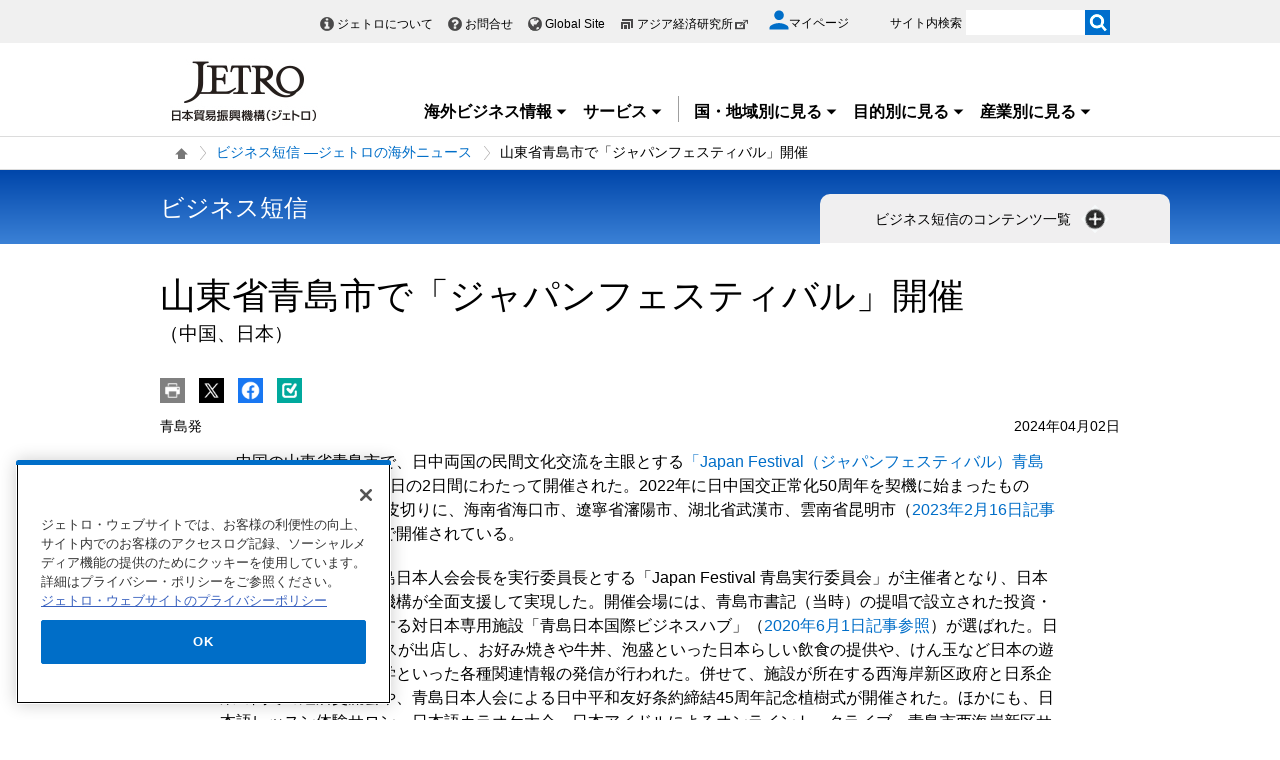

--- FILE ---
content_type: text/html; charset=UTF-8
request_url: https://www.jetro.go.jp/view_interface.php?className=JetroXiPageEnquete&dmy=1769178131171
body_size: 1437
content:
<div class="elem_column_block">
    <div class="color_gray elem_column_block_pad">
        <div class="comp_enquete_emotional_block">
            <div class="comp_enquete_emotional_block__holder">
                <form action="#" method="post" name="enquete" id="enqueteid">
				    <fieldset>
                    	<legend><h2 class="comp_enquete_emotional_block__heading">
                        	この情報はお役にたちましたか？
                    	</h2></legend>
                        <ol class="comp_enquete_emotional_block__list">
                            <li>
                                <input id="enquete_emotional_verygood" name="enquete_value" value="1" type="radio"> <label for="enquete_emotional_verygood"><span style="height: 36px;">役に立った</span></label>
                            </li>
                            <li>
                                <input id="enquete_emotional_good" name="enquete_value" value="2" type="radio"> <label for="enquete_emotional_good"><span style="height: 36px;">少し役に立った</span></label>
                            </li>
                            <li>
                                <input id="enquete_emotional_soso" name="enquete_value" value="3" type="radio"> <label for="enquete_emotional_soso"><span style="height: 36px;">あまり役に立た<br>
                                なかった</span></label>
                            </li>
                            <li>
                                <input id="enquete_emotional_bad" name="enquete_value" value="4" type="radio"> <label for="enquete_emotional_bad"><span style="height: 36px;">役に立たなかった</span></label>
                            </li>
                        </ol>
                    </fieldset>
					<p class="text center submit_text" style="display: none">
                        送信ボタンを押してください。
                    </p>
                    <div class="elem_linkBox_list">
                        <ul class="center">
                            <li>
                                <div class="linkBox">
                                    <a class="var_mini" href="#" onclick="javascript:pageEnquete.submit(this,arguments[0])" style="width: 150px;"><span>送信</span></a>
                                </div>
                            </li>
                        </ul>

                    </div>
                <input name="enquete_pageId" type="hidden" value="518765">
		        <input name="enquete_enqueteId" type="hidden" value="">
 		        <input name="enquete_token" type="hidden" value="Ssf08">
                </form>
            </div><!-- /comp_enquete_emotional_block -->
        </div>
    </div>
</div>

--- FILE ---
content_type: text/html; charset=UTF-8
request_url: https://www.jetro.go.jp/view_interface.php?className=XiSearchBeacon&token
body_size: 705
content:
{"token":"152fe6ce8c9457b0fdcdb092a242d66ffff0e789859efbbd9897d22051472a99"}

--- FILE ---
content_type: text/html; charset=UTF-8
request_url: https://www.jetro.go.jp/view_interface.php?wim=mypagebutton
body_size: 1825
content:
<div id="pbBlockToJtr30948712" >
<div class="jbtn pb10" data-nosnippet>
    <ul>
        <li class="pc_only">
            <a class="jtrPrint" href="#"><img src="/library/icons/bt/pr.png" title="" alt="印刷する" width="25" height="25"></a>
        </li>
        <li>
            <a href="#" onclick="window.open('http://twitter.com/intent/tweet?text=%E5%B1%B1%E6%9D%B1%E7%9C%81%E9%9D%92%E5%B3%B6%E5%B8%82%E3%81%A7%E3%80%8C%E3%82%B8%E3%83%A3%E3%83%91%E3%83%B3%E3%83%95%E3%82%A7%E3%82%B9%E3%83%86%E3%82%A3%E3%83%90%E3%83%AB%E3%80%8D%E9%96%8B%E5%82%AC%28%E4%B8%AD%E5%9B%BD%E3%80%81%E6%97%A5%E6%9C%AC%29+%7C+%E3%83%93%E3%82%B8%E3%83%8D%E3%82%B9%E7%9F%AD%E4%BF%A1+%E2%80%95%E3%82%B8%E3%82%A7%E3%83%88%E3%83%AD%E3%81%AE%E6%B5%B7%E5%A4%96%E3%83%8B%E3%83%A5%E3%83%BC%E3%82%B9+-+%E3%82%B8%E3%82%A7%E3%83%88%E3%83%AD&url=https://www.jetro.go.jp/biznews/2024/04/e0a8e474b220d086.html', 'snsTwWindow', 'width=500, height=500, menubar=no, toolbar=no, scrollbars=yes'); return false;"><img src="/library/icons/bt/x.png" title="" alt="Xにツイートする（新しいウィンドウで開きます）" width="25" height="25"></a>
        </li>
        <li>
            <a href="#" onclick="window.open('https://www.facebook.com/sharer.php?src=bm&t=%E5%B1%B1%E6%9D%B1%E7%9C%81%E9%9D%92%E5%B3%B6%E5%B8%82%E3%81%A7%E3%80%8C%E3%82%B8%E3%83%A3%E3%83%91%E3%83%B3%E3%83%95%E3%82%A7%E3%82%B9%E3%83%86%E3%82%A3%E3%83%90%E3%83%AB%E3%80%8D%E9%96%8B%E5%82%AC%28%E4%B8%AD%E5%9B%BD%E3%80%81%E6%97%A5%E6%9C%AC%29+%7C+%E3%83%93%E3%82%B8%E3%83%8D%E3%82%B9%E7%9F%AD%E4%BF%A1+%E2%80%95%E3%82%B8%E3%82%A7%E3%83%88%E3%83%AD%E3%81%AE%E6%B5%B7%E5%A4%96%E3%83%8B%E3%83%A5%E3%83%BC%E3%82%B9+-+%E3%82%B8%E3%82%A7%E3%83%88%E3%83%AD&u=https%3A%2F%2Fwww.jetro.go.jp%2Fbiznews%2F2024%2F04%2Fe0a8e474b220d086.html', 'snsFbWindow', 'width=500, height=500, menubar=no, toolbar=no, scrollbars=yes'); return false;"><img src="/library/icons/bt/fb.png" title="" alt="Facebookでシェアする（新しいウィンドウで開きます）" width="25" height="25"></a>
        </li>
        <li id="bm">
						<a href="#"><img src="/library/icons/bt/bm.png" title="" alt="ブックマークする" width="25" height="25"></a>
			            <div class="btn-balloon-wrap" style="display: none;">
                <div class="btn-balloon">
                    <dl>
                        <dt class="font_bold">あとで読む（ブックマーク）</dt>
                        <dd>マイページに登録あるいはログイン<br>
                       するとご利用いただけます。</dd>
                    </dl>
                    <p class="pt5">
                        <a href="/mypage/" class="witharrow">マイページに登録/ログイン</a>
                    </p>
                </div>
            </div>
			        </li>
    </ul>
</div>
</div>


<script>
$(function() {
  var overTime;
  $("#bm a").hover(function() {
    overTime = setTimeout(
		function() {
			$(".btn-balloon-wrap").css("display", "block");
			$("#bm").find('img').attr('title', '');
	}, 1000);
  },
  function() {
  	clearTimeout(overTime);
  });
  $(document).on("click", function() {
  	if ($(".btn-balloon-wrap").css('display') == 'block') {
		$(".btn-balloon-wrap").css("display", "none");
	}
  });
});
</script>


--- FILE ---
content_type: text/html; charset=UTF-8
request_url: https://www.jetro.go.jp/view_interface.php?wim=relatedarticle
body_size: 3540
content:

<div class="narrow">
  <div class="elem_heading_lv2">
		  <h2>
			  関連情報
		  </h2>
  </div>
  <div class="elem_list_news var_border_top var_link_black">
	  <ul>
		  		  <li class="jetro_xi_related_article_readMore_40023310"  >
			  <p>
			      <span class="cate font_gray font12">
				     ビジネス短信
			      </span><br>
				  <a href="/biznews/2026/01/afcb40a828ef4fb0.html">中国、養老サービスの事業者育成のための措置を発表(中国)</a><span class="pubdate">2026年1月22日</span>
			  </p>
		  </li>
		  		  <li class="jetro_xi_related_article_readMore_40023310"  >
			  <p>
			      <span class="cate font_gray font12">
				     ビジネス短信
			      </span><br>
				  <a href="/biznews/2026/01/d0e5c881f9ca4cd4.html">山東省、高齢者介護施策発表、在宅・地域サービスの質の向上を推進(中国)</a><span class="pubdate">2026年1月21日</span>
			  </p>
		  </li>
		  		  <li class="jetro_xi_related_article_readMore_40023310"  >
			  <p>
			      <span class="cate font_gray font12">
				     ビジネス短信
			      </span><br>
				  <a href="/biznews/2026/01/3709d0b8cb12c78f.html">中国、医療保険個人口座の共同利用の適用地域を全国に拡大(中国)</a><span class="pubdate">2026年1月16日</span>
			  </p>
		  </li>
		  		  <li class="jetro_xi_related_article_readMore_40023310"  >
			  <p>
			      <span class="cate font_gray font12">
				     ビジネス短信
			      </span><br>
				  <a href="/biznews/2026/01/f84da1cfbeb4f16d.html">上海港のコンテナ取扱量が記録更新、16年連続世界一に(中国)</a><span class="pubdate">2026年1月15日</span>
			  </p>
		  </li>
		  		  <li class="jetro_xi_related_article_readMore_40023310"  >
			  <p>
			      <span class="cate font_gray font12">
				     ビジネス短信
			      </span><br>
				  <a href="/biznews/2025/12/a83773c27c79d373.html">菜鳥網絡、蜜雪集団とのテクノロジー提携を発表(中国)</a><span class="pubdate">2025年12月26日</span>
			  </p>
		  </li>
		  		  <li class="jetro_xi_related_article_readMore_40023310" style="display: none;" >
			  <p>
			      <span class="cate font_gray font12">
				     ビジネス短信
			      </span><br>
				  <a href="/biznews/2025/12/d2fea1342d4eb0ec.html">ラーメンチェーン「町田商店」、上海市に4号店をオープン(中国)</a><span class="pubdate">2025年12月26日</span>
			  </p>
		  </li>
		  		  <li class="jetro_xi_related_article_readMore_40023310" style="display: none;" >
			  <p>
			      <span class="cate font_gray font12">
				     ビジネス短信
			      </span><br>
				  <a href="/biznews/2025/12/f1c6777c7f9f23ce.html">海南自由貿易港、海南省初の外資系独資病院が開業(中国)</a><span class="pubdate">2025年12月24日</span>
			  </p>
		  </li>
		  		  <li class="jetro_xi_related_article_readMore_40023310" style="display: none;" >
			  <p>
			      <span class="cate font_gray font12">
				     ビジネス短信
			      </span><br>
				  <a href="/biznews/2025/12/87716bcd60cc048c.html">ジェトロ、武漢市で日本産酒類商談会を開催(中国)</a><span class="pubdate">2025年12月23日</span>
			  </p>
		  </li>
		  		  <li class="jetro_xi_related_article_readMore_40023310" style="display: none;" >
			  <p>
			      <span class="cate font_gray font12">
				     ビジネス短信
			      </span><br>
				  <a href="/biznews/2025/12/1ce4dafbe1155fb4.html">湖北省養老サービス条例が可決、年間10～15日の介護休暇付与を提唱(中国)</a><span class="pubdate">2025年12月18日</span>
			  </p>
		  </li>
		  		  <li class="jetro_xi_related_article_readMore_40023310" style="display: none;" >
			  <p>
			      <span class="cate font_gray font12">
				     ビジネス短信
			      </span><br>
				  <a href="/biznews/2025/12/a137ae413a409803.html">中国の自動運転開発企業、中東などで相次いでロボタクシー事業を展開(中国、アラブ首長国連邦)</a><span class="pubdate">2025年12月18日</span>
			  </p>
		  </li>
		  		  <li class="jetro_xi_related_article_readMore_40023310" style="display: none;" >
			  <p>
			      <span class="cate font_gray font12">
				     ビジネス短信
			      </span><br>
				  <a href="/biznews/2025/12/240b14c5681497df.html">中国、ビジネスと金融の連携強化で一層の消費促進(中国)</a><span class="pubdate">2025年12月17日</span>
			  </p>
		  </li>
		  		  <li class="jetro_xi_related_article_readMore_40023310" style="display: none;" >
			  <p>
			      <span class="cate font_gray font12">
				     ビジネス短信
			      </span><br>
				  <a href="/biznews/2025/12/ef01474ce7f8ad0c.html">第11回中国国際シルバー産業博覧会、ジェトロがジャパンブースを出展(中国)</a><span class="pubdate">2025年12月16日</span>
			  </p>
		  </li>
		  		  <li class="jetro_xi_related_article_readMore_40023310" style="display: none;" >
			  <p>
			      <span class="cate font_gray font12">
				     ビジネス短信
			      </span><br>
				  <a href="/biznews/2025/12/d970fbf17f15a6d2.html">武漢市で総合展示会「武漢（漢口北）商品交易会」が開催(中国)</a><span class="pubdate">2025年12月11日</span>
			  </p>
		  </li>
		  		  <li class="jetro_xi_related_article_readMore_40023310" style="display: none;" >
			  <p>
			      <span class="cate font_gray font12">
				     ビジネス短信
			      </span><br>
				  <a href="/biznews/2025/12/0191fb5fd7ae4184.html">中国・美団傘下の「キータ」がブラジルで事業開始、競争激化の様相(中国、ブラジル)</a><span class="pubdate">2025年12月4日</span>
			  </p>
		  </li>
		  		  <li class="jetro_xi_related_article_readMore_40023310" style="display: none;" >
			  <p>
			      <span class="cate font_gray font12">
				     ビジネス短信
			      </span><br>
				  <a href="/biznews/2025/12/4e0e6a73704e1841.html">中国、新たな消費促進策発表、消費財産業でAIの全面的活用を推進(中国)</a><span class="pubdate">2025年12月4日</span>
			  </p>
		  </li>
		  		  <li class="jetro_xi_related_article_readMore_40023310" style="display: none;" >
			  <p>
			      <span class="cate font_gray font12">
				     ビジネス短信
			      </span><br>
				  <a href="/biznews/2025/11/33ef18864342db86.html">中国は業績改善、インドは好調継続、域内への米国関税の影響は限定的、ジェトロ「2025年度海外進出日系企業実態調査（アジア・オセアニア編）」(マカオ、ASEAN、インド、インドネシア、韓国、カンボジア、シンガポール、スリランカ、タイ、台湾、中国、バングラデシュ、パキスタン、フィリピン、ベトナム、香港、マレーシア、ミャンマー、ラオス、日本、オーストラリア、ニュージーランド)</a><span class="pubdate">2025年11月26日</span>
			  </p>
		  </li>
		  		  <li class="jetro_xi_related_article_readMore_40023310" style="display: none;" >
			  <p>
			      <span class="cate font_gray font12">
				     ビジネス短信
			      </span><br>
				  <a href="/biznews/2025/11/9b9c9193d67a0918.html">AIを本格活用、2025年のダブルイレブン期間の販売促進で(中国)</a><span class="pubdate">2025年11月25日</span>
			  </p>
		  </li>
		  		  <li class="jetro_xi_related_article_readMore_40023310" style="display: none;" >
			  <p>
			      <span class="cate font_gray font12">
				     ビジネス短信
			      </span><br>
				  <a href="/biznews/2025/11/1207c3139fd66d67.html">国務院、民間投資促進に向けた13項目の措置発表(中国)</a><span class="pubdate">2025年11月12日</span>
			  </p>
		  </li>
		  		  <li class="jetro_xi_related_article_readMore_40023310" style="display: none;" >
			  <p>
			      <span class="cate font_gray font12">
				     ビジネス短信
			      </span><br>
				  <a href="/biznews/2025/11/6eb9a99c3ebfaadf.html">ペットフード生産量全国トップの山東省青島でアジア太平洋ペット祭典開催(中国)</a><span class="pubdate">2025年11月7日</span>
			  </p>
		  </li>
		  		  <li class="jetro_xi_related_article_readMore_40023310" style="display: none;" >
			  <p>
			      <span class="cate font_gray font12">
				     ビジネス短信
			      </span><br>
				  <a href="/biznews/2025/11/bf76206b46049cf7.html">山東省、第4回儒商大会で初の日本専門セッションを開催(中国)</a><span class="pubdate">2025年11月6日</span>
			  </p>
		  </li>
		  		  <li class="jetro_xi_related_article_readMore_40023310" style="display: none;" >
			  <p>
			      <span class="cate font_gray font12">
				     ビジネス短信
			      </span><br>
				  <a href="/biznews/2025/10/dd8471e4f8184c5e.html">海南離島免税政策が改正、対象商品が拡大(中国)</a><span class="pubdate">2025年10月31日</span>
			  </p>
		  </li>
		  		  <li class="jetro_xi_related_article_readMore_40023310" style="display: none;" >
			  <p>
			      <span class="cate font_gray font12">
				     ビジネス短信
			      </span><br>
				  <a href="/biznews/2025/10/127bbabadb6141c4.html">ジェトロ、広東省東莞市で「第4回日本調味料×中華料理コンテスト」開催(中国)</a><span class="pubdate">2025年10月30日</span>
			  </p>
		  </li>
		  		  <li class="jetro_xi_related_article_readMore_40023310" style="display: none;" >
			  <p>
			      <span class="cate font_gray font12">
				     ビジネス短信
			      </span><br>
				  <a href="/biznews/2025/10/7f35eaa789dba7c1.html">深センに世界最大級の室内スキー場が開業(中国)</a><span class="pubdate">2025年10月21日</span>
			  </p>
		  </li>
		  		  <li class="jetro_xi_related_article_readMore_40023310" style="display: none;" >
			  <p>
			      <span class="cate font_gray font12">
				     ビジネス短信
			      </span><br>
				  <a href="/biznews/2025/10/f89932a68819cdf6.html">山東省、日系企業との対話会で経営課題を原則1カ月以内に解決する方針を示す(中国、日本)</a><span class="pubdate">2025年10月17日</span>
			  </p>
		  </li>
		  		  <li class="jetro_xi_related_article_readMore_40023310" style="display: none;" >
			  <p>
			      <span class="cate font_gray font12">
				     ビジネス短信
			      </span><br>
				  <a href="/biznews/2025/10/6a7027ba0b4ef11d.html">山東省済寧市が投資促進イベント開催、金鷹集団・長城重工が大型プロジェクトを紹介(中国)</a><span class="pubdate">2025年10月3日</span>
			  </p>
		  </li>
		  		  <li class="jetro_xi_related_article_readMore_40023310" style="display: none;" >
			  <p>
			      <span class="cate font_gray font12">
				     ビジネス短信
			      </span><br>
				  <a href="/biznews/2025/09/840170d761d35a43.html">イオンスーパーが広東省江門市に初出店(中国)</a><span class="pubdate">2025年9月30日</span>
			  </p>
		  </li>
		  		  <li class="jetro_xi_related_article_readMore_40023310" style="display: none;" >
			  <p>
			      <span class="cate font_gray font12">
				     ビジネス短信
			      </span><br>
				  <a href="/biznews/2025/09/1f4de7a2b5962e05.html">中国・ASEAN博覧会が開催、ASEANと日中韓の商談会も実施(ASEAN、中国)</a><span class="pubdate">2025年9月30日</span>
			  </p>
		  </li>
		  		  <li class="jetro_xi_related_article_readMore_40023310" style="display: none;" >
			  <p>
			      <span class="cate font_gray font12">
				     ビジネス短信
			      </span><br>
				  <a href="/biznews/2025/09/3770601f320e32ca.html">中国、デジタル消費の発展推進に向けた意見を発表(中国)</a><span class="pubdate">2025年9月30日</span>
			  </p>
		  </li>
		  		  <li class="jetro_xi_related_article_readMore_40023310" style="display: none;" >
			  <p>
			      <span class="cate font_gray font12">
				     ビジネス短信
			      </span><br>
				  <a href="/biznews/2025/09/842383e5bf430e6d.html">サービス消費拡大へ新たな支援措置、医療・レジャー分野の規制緩和やインバウンド市場の活性化を推進(中国)</a><span class="pubdate">2025年9月24日</span>
			  </p>
		  </li>
		  		  <li class="jetro_xi_related_article_readMore_40023310" style="display: none;" >
			  <p>
			      <span class="cate font_gray font12">
				     ビジネス短信
			      </span><br>
				  <a href="/biznews/2025/09/5d05c0e8264a5fd7.html">山東省イ坊市で日中韓産業協力発展フォーラムが開催、協力的競争時代の戦略描く(韓国、中国、日本)</a><span class="pubdate">2025年9月24日</span>
			  </p>
		  </li>
		  	  </ul>
	   <div class="linkBox jetro_xi_related_article_readMore_40023310_btn related_article">
		  <a href="javascript:readMore40023310();" class="var_mini var_more pt0 " style="border-radius: 17px;"><span>もっと見る</span></a>
	   </div>
  </div>
</div>


--- FILE ---
content_type: application/javascript;charset=UTF-8
request_url: https://jetro.gs3.goo.ne.jp/recommend?id=e0a8e474b220d086&size=30&pattern=article_similarity&callback=jQuery36107367996941963835_1769178130348&_=1769178130349
body_size: 21998
content:
jQuery36107367996941963835_1769178130348({"hits":30,"ignore_params":[{"key":"_","value":"1769178130349"}],"items":[{"publish_date":"20251031","country":["asia","cn"],"theme":["f-dest","fdi","f-basic"],"industry":["foods","fashion","contents","life_science","machinery","energy","infrastructure","design","service"],"contents_type":"areareports","keywords":["areareports_type","areareports_type_shiten","j_sensor","special_type","ar_economy","ar_cate"],"summary":null,"article_id":"6415804891ae49f8","other_country":null,"document_type":null,"user_group":null,"free_flg":null,"dispatch_section":null,"url":"https://www.jetro.go.jp/biz/areareports/2025/6415804891ae49f8.html","title":"山東省の日系企業、事業拡大から効率化へ（中国） | 地域・分析レポート - 海外ビジネス情報 - ジェトロ","img":"https://www.jetro.go.jp/library/images/sns/logo1200_630.png"},{"publish_date":"20251107","country":["asia","cn"],"theme":["f-trend","e-basic","export","fdi"],"industry":["foods","service"],"contents_type":"biznews","keywords":["biznews_field_14","biznews_field","special_kw_jmrep"],"summary":null,"article_id":"6eb9a99c3ebfaadf","other_country":null,"document_type":null,"user_group":null,"free_flg":null,"dispatch_section":"青島発","url":"https://www.jetro.go.jp/biznews/2025/11/6eb9a99c3ebfaadf.html","title":"ペットフード生産量全国トップの山東省青島でアジア太平洋ペット祭典開催(中国) | ビジネス短信 ―ジェトロの海外ニュース - ジェトロ","img":"https://www.jetro.go.jp/library/images/sns/logo1200_630.png"},{"publish_date":"20251211","country":["asia","vn","japan"],"theme":["f-dest","fdi","f-basic","innovation","hr"],"industry":["machinery"],"contents_type":"special_sub","keywords":["j_sensor","special_type","ar_innovation","ar_cate","special_kw"],"summary":null,"article_id":"d199310b9ea7c140","other_country":null,"document_type":null,"user_group":null,"free_flg":null,"dispatch_section":null,"url":"https://www.jetro.go.jp/biz/areareports/special/2024/0304/d199310b9ea7c140.html","title":"海外大学連携で事業拡大、半導体企業の人材戦略（山梨・シーマ電子） | 高度外国人材と創出する日本企業のイノベーティブな未来 - 特集 - 地域・分析レポート - 海外ビジネス情報 - ジェトロ","img":"https://www.jetro.go.jp/library/images/sns/logo1200_630.png"},{"publish_date":"20250314","country":["asia","cn"],"theme":["f-dest","f-trend","fdi","f-basic"],"industry":["foods","fashion","contents","design"],"contents_type":"areareports","keywords":["areareports_type","areareports_type_shiten","j_sensor","special_type","ar_economy","ar_cate"],"summary":null,"article_id":"ef0a42b431d61c06","other_country":null,"document_type":null,"user_group":null,"free_flg":null,"dispatch_section":null,"url":"https://www.jetro.go.jp/biz/areareports/2025/ef0a42b431d61c06.html","title":"内販拡大・強化目指す青島市の日系企業の現状（中国） | 地域・分析レポート - 海外ビジネス情報 - ジェトロ","img":"https://www.jetro.go.jp/library/images/sns/logo1200_630.png"},{"publish_date":"20250924","country":["asia","kr","cn","japan"],"theme":["f-dest","f-trend","fdi"],"industry":["foods","fashion","contents","life_science","machinery","energy","infrastructure","design","service"],"contents_type":"biznews","keywords":["biznews_field_14","special_kw_chinabn","special_kw_fabn","biznews_field"],"summary":null,"article_id":"5d05c0e8264a5fd7","other_country":null,"document_type":null,"user_group":null,"free_flg":null,"dispatch_section":"青島発","url":"https://www.jetro.go.jp/biznews/2025/09/5d05c0e8264a5fd7.html","title":"山東省イ坊市で日中韓産業協力発展フォーラムが開催、協力的競争時代の戦略描く(韓国、中国、日本) | ビジネス短信 ―ジェトロの海外ニュース - ジェトロ","img":"https://www.jetro.go.jp/library/images/sns/logo1200_630.png"},{"publish_date":"20251106","country":["asia","cn"],"theme":["f-dest","fdi","f-basic"],"industry":["foods","fashion","contents","life_science","machinery","energy","infrastructure","design","service"],"contents_type":"biznews","keywords":["biznews_field_14","biznews_field"],"summary":null,"article_id":"bf76206b46049cf7","other_country":null,"document_type":null,"user_group":null,"free_flg":null,"dispatch_section":"青島発","url":"https://www.jetro.go.jp/biznews/2025/11/bf76206b46049cf7.html","title":"山東省、第4回儒商大会で初の日本専門セッションを開催(中国) | ビジネス短信 ―ジェトロの海外ニュース - ジェトロ","img":"https://www.jetro.go.jp/library/images/sns/logo1200_630.png"},{"publish_date":"20251029","country":["asia","cn"],"theme":null,"industry":null,"contents_type":"news","keywords":["news_type","news_releases","2025","annual"],"summary":null,"article_id":"5821827b22032cd4","other_country":null,"document_type":null,"user_group":null,"free_flg":null,"dispatch_section":null,"url":"https://www.jetro.go.jp/news/releases/2025/5821827b22032cd4.html","title":"第8回中国国際輸入博覧会で、日本産酒類・食品・食文化をPR ―ジェトロJAPAN MALL事業の一環で、中国販路開拓を支援― | 2025年 - 記者発表 - お知らせ・記者発表 - ジェトロ","img":"https://www.jetro.go.jp/library/images/sns/logo1200_630.png"},{"publish_date":"20251204","country":["asia","cn"],"theme":["f-trend","export","e-trend","fdi"],"industry":["machinery","energy"],"contents_type":"special_sub","keywords":["special_kw_env_mobility","j_sensor","special_type","ar_machinery","ar_cate","special_kw"],"summary":null,"article_id":"96251c77a9acfb29","other_country":null,"document_type":null,"user_group":null,"free_flg":null,"dispatch_section":null,"url":"https://www.jetro.go.jp/biz/areareports/special/2025/1201/96251c77a9acfb29.html","title":"「内巻」により変化する重慶市自動車業界の動向（中国） | 変容する中国NEV市場とその各国への影響 - 特集 - 地域・分析レポート - 海外ビジネス情報 - ジェトロ","img":"https://www.jetro.go.jp/library/images/sns/logo1200_630.png"},{"publish_date":"20251210","country":["asia","cn"],"theme":null,"industry":null,"contents_type":null,"keywords":null,"summary":null,"article_id":"d49cbbe7646e5fed","other_country":null,"document_type":null,"user_group":null,"free_flg":null,"dispatch_section":null,"url":"https://www.jetro.go.jp/services/jpfoodglobal_gateway/china.html","title":"中国日本産食品グローバル・ゲートウェイ事業（旧中国日本産食品サンプルショールーム事業） | 日本産食品グローバル・ゲートウェイ事業 - ジェトロのサービス - ジェトロ","img":"https://www.jetro.go.jp/library/images/sns/logo1200_630.png"},{"publish_date":"20251003","country":["asia","cn"],"theme":["fdi","f-basic"],"industry":["foods","fashion","life_science","machinery","energy","infrastructure"],"contents_type":"biznews","keywords":["biznews_field_14","special_kw_chinabn","special_kw_fabn","biznews_field"],"summary":null,"article_id":"6a7027ba0b4ef11d","other_country":null,"document_type":null,"user_group":null,"free_flg":null,"dispatch_section":"青島発","url":"https://www.jetro.go.jp/biznews/2025/10/6a7027ba0b4ef11d.html","title":"山東省済寧市が投資促進イベント開催、金鷹集団・長城重工が大型プロジェクトを紹介(中国) | ビジネス短信 ―ジェトロの海外ニュース - ジェトロ","img":"https://www.jetro.go.jp/library/images/sns/logo1200_630.png"},{"publish_date":"20251118","country":["asia","kr","japan"],"theme":["f-trend","invest","fdi"],"industry":null,"contents_type":"special_sub","keywords":["j_sensor","special_type","ar_economy","ar_cate"],"summary":null,"article_id":"7645e965c3fc0e32","other_country":null,"document_type":null,"user_group":null,"free_flg":null,"dispatch_section":null,"url":"https://www.jetro.go.jp/biz/areareports/special/2025/0101/7645e965c3fc0e32.html","title":"韓国企業の日本進出（4）日本での新設法人数が過去最多を記録 | 韓国企業の海外展開の今と新たな挑戦 - 特集 - 地域・分析レポート - 海外ビジネス情報 - ジェトロ","img":"https://www.jetro.go.jp/library/images/sns/logo1200_630.png"},{"publish_date":"20251112","country":["asia","ph","japan"],"theme":["f-dest","f-trend","e-basic","export","e-trend","fdi","f-basic"],"industry":["contents"],"contents_type":"areareports","keywords":["areareports_type","areareports_type_shiten","j_sensor","special_type","ar_company","ar_cate"],"summary":null,"article_id":"54c60527e428075f","other_country":null,"document_type":null,"user_group":null,"free_flg":null,"dispatch_section":null,"url":"https://www.jetro.go.jp/biz/areareports/2025/54c60527e428075f.html","title":"Jポップを世界へ、JFK Musicの挑戦（フィリピン） | 地域・分析レポート - 海外ビジネス情報 - ジェトロ","img":"https://www.jetro.go.jp/library/images/sns/logo1200_630.png"},{"publish_date":"20250924","country":["asia","cn"],"theme":["export","e-trend"],"industry":["foods"],"contents_type":"biznews","keywords":["biznews_field_14","special_kw_chinabn","special_kw_fabn","biznews_field","special_kw_jmrep"],"summary":null,"article_id":"8b0a6c84930399b7","other_country":null,"document_type":null,"user_group":null,"free_flg":null,"dispatch_section":"北京発","url":"https://www.jetro.go.jp/biznews/2025/09/8b0a6c84930399b7.html","title":"2025木材・木製品大会と関連産業展示会、山東省日照市で開催、日本企業も出展(中国) | ビジネス短信 ―ジェトロの海外ニュース - ジェトロ","img":"https://www.jetro.go.jp/library/images/sns/logo1200_630.png"},{"publish_date":"20251204","country":["asia","cn","de","europe"],"theme":["f-trend","export","e-trend","fdi"],"industry":["machinery"],"contents_type":"special_sub","keywords":["special_kw_env_mobility","j_sensor","special_type","ar_machinery","ar_cate","special_kw"],"summary":null,"article_id":"069ba86e6b05b5f2","other_country":null,"document_type":null,"user_group":null,"free_flg":null,"dispatch_section":null,"url":"https://www.jetro.go.jp/biz/areareports/special/2025/1201/069ba86e6b05b5f2.html","title":"中国EVメーカー、シェア下落も見本市で積極アピール（ドイツ） | 変容する中国NEV市場とその各国への影響 - 特集 - 地域・分析レポート - 海外ビジネス情報 - ジェトロ","img":"https://www.jetro.go.jp/library/images/sns/logo1200_630.png"},{"publish_date":"20251209","country":["asia","cn"],"theme":["export","e-trend"],"industry":["foods"],"contents_type":"biznews","keywords":["biznews_field_14","biznews_field"],"summary":null,"article_id":"e3b84a8bbbf4fe0a","other_country":null,"document_type":null,"user_group":null,"free_flg":null,"dispatch_section":"青島発","url":"https://www.jetro.go.jp/biznews/2025/12/e3b84a8bbbf4fe0a.html","title":"ジェトロ、青島で日本産酒類商談会を2024年に続き開催(中国) | ビジネス短信 ―ジェトロの海外ニュース - ジェトロ","img":"https://www.jetro.go.jp/library/images/sns/logo1200_630.png"},{"publish_date":"20250605","country":["asia","cn"],"theme":["export","e-trend"],"industry":["contents"],"contents_type":"biznews","keywords":["biznews_field_14","special_kw_chinabn","biznews_field"],"summary":null,"article_id":"9784b18a203530a0","other_country":null,"document_type":null,"user_group":null,"free_flg":null,"dispatch_section":"青島発","url":"https://www.jetro.go.jp/biznews/2025/06/9784b18a203530a0.html","title":"山東省青島市、二次元文化関連の「グッズ経済」に注力(中国) | ビジネス短信 ―ジェトロの海外ニュース - ジェトロ","img":"https://www.jetro.go.jp/library/images/sns/logo1200_630.png"},{"publish_date":"20251223","country":["asia","th","japan"],"theme":["invest"],"industry":["service"],"contents_type":"areareports","keywords":["areareports_type","areareports_type_shiten","j_sensor","special_type","ar_company","ar_cate"],"summary":null,"article_id":"da75f7a4cfbfc378","other_country":null,"document_type":null,"user_group":null,"free_flg":null,"dispatch_section":null,"url":"https://www.jetro.go.jp/biz/areareports/2025/da75f7a4cfbfc378.html","title":"タイの空港ラウンジ会社、中部空港を起点に日本事業の拡大目指す | 地域・分析レポート - 海外ビジネス情報 - ジェトロ","img":"https://www.jetro.go.jp/library/images/sns/logo1200_630.png"},{"publish_date":"20251204","country":["asia","cn"],"theme":["f-trend","export","e-trend","fdi"],"industry":["machinery","energy"],"contents_type":"special_sub","keywords":["special_kw_env_mobility","j_sensor","special_type","ar_machinery","ar_cate","special_kw"],"summary":null,"article_id":"8e5257bed3fdc617","other_country":null,"document_type":null,"user_group":null,"free_flg":null,"dispatch_section":null,"url":"https://www.jetro.go.jp/biz/areareports/special/2025/1201/8e5257bed3fdc617.html","title":"中国車載電池企業の戦略（前編）応用シーンの拡大で国内市場を強化 | 変容する中国NEV市場とその各国への影響 - 特集 - 地域・分析レポート - 海外ビジネス情報 - ジェトロ","img":"https://www.jetro.go.jp/library/images/sns/logo1200_630.png"},{"publish_date":"20250929","country":["asia","cn"],"theme":null,"industry":["energy"],"contents_type":"biznews","keywords":["special_kw_env_renew_energy","biznews_field_14","special_kw_chinabn","biznews_field"],"summary":null,"article_id":"ff2d12b0dfc6db1e","other_country":null,"document_type":null,"user_group":null,"free_flg":null,"dispatch_section":"青島発","url":"https://www.jetro.go.jp/biznews/2025/09/ff2d12b0dfc6db1e.html","title":"山東クリーンエネルギー博が煙台市で開催、水素・蓄電などの技術の実証進む(中国) | ビジネス短信 ―ジェトロの海外ニュース - ジェトロ","img":"https://www.jetro.go.jp/library/images/sns/logo1200_630.png"},{"publish_date":"20251218","country":["asia","kr","japan"],"theme":["e-basic","export","e-trend"],"industry":["machinery"],"contents_type":"special_sub","keywords":["j_sensor","special_type","ar_company","ar_cate"],"summary":null,"article_id":"2145b618b1843ad9","other_country":null,"document_type":null,"user_group":null,"free_flg":null,"dispatch_section":null,"url":"https://www.jetro.go.jp/biz/areareports/special/2025/1202/2145b618b1843ad9.html","title":"顧客のゴールを聴く力で成約へ（神奈川・大川原化工機） | 海外ビジネス人材育成塾・育成塾プラス修了者に聞く「海外市場へのチャレンジ」 - 特集 - 地域・分析レポート - 海外ビジネス情報 - ジェトロ","img":"https://www.jetro.go.jp/library/images/sns/logo1200_630.png"},{"publish_date":"20251204","country":["asia","cn"],"theme":["f-trend","export","e-trend","fdi","standards"],"industry":["machinery"],"contents_type":"special_sub","keywords":["j_sensor","special_type","ar_economy","ar_cate"],"summary":null,"article_id":"3973804b3d9e9a0a","other_country":null,"document_type":null,"user_group":null,"free_flg":null,"dispatch_section":null,"url":"https://www.jetro.go.jp/biz/areareports/special/2025/1201/3973804b3d9e9a0a.html","title":"法律・制度面から見る「反内巻」政策の推進と展望 | 変容する中国NEV市場とその各国への影響 - 特集 - 地域・分析レポート - 海外ビジネス情報 - ジェトロ","img":"https://www.jetro.go.jp/library/images/sns/logo1200_630.png"},{"publish_date":"20250926","country":["asia","cn"],"theme":["f-trend","export","e-trend","fdi"],"industry":null,"contents_type":"areareports","keywords":["areareports_type","areareports_type_shiten","j_sensor","special_type","ar_economy","ar_cate"],"summary":null,"article_id":"27cc121e777d3c48","other_country":null,"document_type":null,"user_group":null,"free_flg":null,"dispatch_section":null,"url":"https://www.jetro.go.jp/biz/areareports/2025/27cc121e777d3c48.html","title":"統計で見る内陸各都市（中国） | 地域・分析レポート - 海外ビジネス情報 - ジェトロ","img":"https://www.jetro.go.jp/library/images/sns/logo1200_630.png"},{"publish_date":"20241219","country":["asia","cn","japan"],"theme":null,"industry":["foods"],"contents_type":"biznews","keywords":["biznews_field_14","biznews_field","special_kw_agri_platform"],"summary":null,"article_id":"f108e6a5ed2bbf4e","other_country":null,"document_type":null,"user_group":null,"free_flg":null,"dispatch_section":"青島発","url":"https://www.jetro.go.jp/biznews/2024/12/f108e6a5ed2bbf4e.html","title":"ジェトロ、山東省青島市で初の日本産酒類商談会を開催(中国、日本) | ビジネス短信 ―ジェトロの海外ニュース - ジェトロ","img":"https://www.jetro.go.jp/library/images/sns/logo1200_630.png"},{"publish_date":"20251106","country":["asia","cn"],"theme":null,"industry":null,"contents_type":"investnews","keywords":["invest_trend","2025","iv_ind_other","iv_city_nagoya-city","iv_pref_aichi","annual","iv_loc_03","invest_news_type"],"summary":null,"article_id":"f9c7381e31e4144c","other_country":null,"document_type":null,"user_group":null,"free_flg":null,"dispatch_section":null,"url":"https://www.jetro.go.jp/invest/newsroom/2025/f9c7381e31e4144c.html","title":"製造業の生産管理システムおよび関連ソリューションを提供する提朋が愛知県名古屋市に日本法人を設立 | 2025年 - お知らせ - 対日投資 - ジェトロ","img":"https://www.jetro.go.jp/library/images/sns/logo1200_630.png"},{"publish_date":"20251020","country":["asia","cn","japan"],"theme":null,"industry":null,"contents_type":"biznews","keywords":["biznews_field_14","special_kw_chinabn","biznews_special_ADSGhojokin","biznews_field"],"summary":null,"article_id":"9c023e9381af81dd","other_country":null,"document_type":null,"user_group":null,"free_flg":null,"dispatch_section":"青島発","url":"https://www.jetro.go.jp/biznews/2025/10/9c023e9381af81dd.html","title":"山東省、日系企業との対話会で設備投資補助金政策を説明、最大500万元の補助と利子補給を提示(中国、日本) | ビジネス短信 ―ジェトロの海外ニュース - ジェトロ","img":"https://www.jetro.go.jp/library/images/sns/logo1200_630.png"},{"publish_date":"20251128","country":["asia","japan","oceania","n_america","europe"],"theme":["e-proc","e-ptr","e-basic","export","e-trend"],"industry":["foods","contents"],"contents_type":"areareports","keywords":["areareports_type","areareports_type_shiten","j_sensor","special_type","ar_foods","ar_cate"],"summary":null,"article_id":"41edf3b82d578ba5","other_country":null,"document_type":null,"user_group":null,"free_flg":null,"dispatch_section":null,"url":"https://www.jetro.go.jp/biz/areareports/2025/41edf3b82d578ba5.html","title":"広がる日本の果物輸出（2）ジャムとゼリーで世界を魅了 | 地域・分析レポート - 海外ビジネス情報 - ジェトロ","img":"https://www.jetro.go.jp/library/images/sns/logo1200_630.png"},{"publish_date":"20260121","country":["asia","in","japan"],"theme":["f-trend","export","e-trend","fdi"],"industry":["contents"],"contents_type":"areareports","keywords":["areareports_type","areareports_type_shiten","j_sensor","special_type","ar_other","ar_cate"],"summary":null,"article_id":"f5f42c2bc162035c","other_country":null,"document_type":null,"user_group":null,"free_flg":null,"dispatch_section":null,"url":"https://www.jetro.go.jp/biz/areareports/2026/f5f42c2bc162035c.html","title":"拡大するインドエンタメ市場（1）アニメーション業界の現状と展望 | 地域・分析レポート - 海外ビジネス情報 - ジェトロ","img":"https://www.jetro.go.jp/library/images/sns/logo1200_630.png"},{"publish_date":"20251210","country":["asia","cn"],"theme":["export","e-trend"],"industry":null,"contents_type":"events","keywords":["event_seminar","office_fukui","event_online_live","event_type"],"summary":null,"article_id":"a807c2dbadb471d8","other_country":null,"document_type":null,"user_group":null,"free_flg":null,"dispatch_section":null,"url":"https://www.jetro.go.jp/events/fki/a807c2dbadb471d8.html","title":"【会場参加／同時ライブ配信】米中経済摩擦下の中国ビジネスの変化と日本企業の可能性 | イベント情報 - ジェトロ","img":"https://www.jetro.go.jp/library/images/sns/logo1200_630.png"},{"publish_date":"20250902","country":["asia","cn"],"theme":null,"industry":null,"contents_type":"investnews","keywords":["iv_ind_transport","invest_trend","2025","iv_pref_osaka","iv_city_osaka-city","annual","invest_news_type","iv_loc_04"],"summary":null,"article_id":"236ba7ba0966bdac","other_country":null,"document_type":null,"user_group":null,"free_flg":null,"dispatch_section":null,"url":"https://www.jetro.go.jp/invest/newsroom/2025/236ba7ba0966bdac.html","title":"TPMS（タイヤ空気圧監視システム）の研究開発・生産販売を行う中国S＆T GROUPが、大阪府大阪市に日本法人を設立 | 2025年 - お知らせ - 対日投資 - ジェトロ","img":"https://www.jetro.go.jp/library/images/sns/logo1200_630.png"},{"publish_date":"20260114","country":["asia","cn"],"theme":null,"industry":null,"contents_type":"biznews","keywords":["biznews_field_14","biznews_field"],"summary":null,"article_id":"cefbdef23431ed68","other_country":null,"document_type":null,"user_group":null,"free_flg":null,"dispatch_section":"青島発","url":"https://www.jetro.go.jp/biznews/2026/01/cefbdef23431ed68.html","title":"山東省、第15次5カ年規画で伝統、新興、未来産業の方向性を示す(中国) | ビジネス短信 ―ジェトロの海外ニュース - ジェトロ","img":"https://www.jetro.go.jp/library/images/sns/logo1200_630.png"}]});